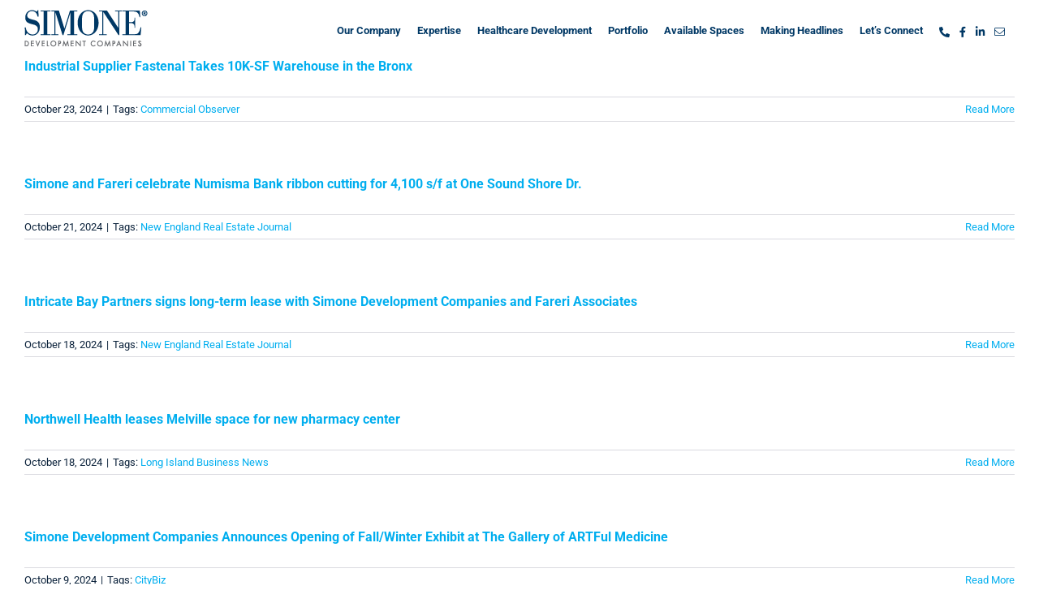

--- FILE ---
content_type: text/html; charset=UTF-8
request_url: https://simonedevelopment.com/category/news/page/3/
body_size: 13788
content:
<!DOCTYPE html>
<html class="avada-html-layout-wide avada-html-header-position-top avada-html-is-archive awb-scroll" lang="en-US" prefix="og: http://ogp.me/ns# fb: http://ogp.me/ns/fb#">
<head>
	<meta http-equiv="X-UA-Compatible" content="IE=edge" />
	<meta http-equiv="Content-Type" content="text/html; charset=utf-8"/>
	<meta name="viewport" content="width=device-width, initial-scale=1" />
	<title>News &#8211; Page 3 &#8211; Simone Development Companies</title>
<meta name='robots' content='max-image-preview:large' />
<link rel="alternate" type="application/rss+xml" title="Simone Development Companies &raquo; Feed" href="https://simonedevelopment.com/feed/" />
<link rel="alternate" type="application/rss+xml" title="Simone Development Companies &raquo; Comments Feed" href="https://simonedevelopment.com/comments/feed/" />
								<link rel="icon" href="https://simonedevelopment.com/wp-content/uploads/2021/08/favicon.png" type="image/png" />
		
		
		
				<link rel="alternate" type="application/rss+xml" title="Simone Development Companies &raquo; News Category Feed" href="https://simonedevelopment.com/category/news/feed/" />
				
		<meta property="og:locale" content="en_US"/>
		<meta property="og:type" content="article"/>
		<meta property="og:site_name" content="Simone Development Companies"/>
		<meta property="og:title" content="  News"/>
				<meta property="og:url" content="https://commercialobserver.com/2024/10/fastenal-lease-warehouse-bronx/#new_tab"/>
																				<meta property="og:image" content="https://simonedevelopment.com/wp-content/uploads/2021/08/simonedev-logo-sm.png"/>
		<meta property="og:image:width" content="152"/>
		<meta property="og:image:height" content="50"/>
		<meta property="og:image:type" content="image/png"/>
				<style id='wp-img-auto-sizes-contain-inline-css' type='text/css'>
img:is([sizes=auto i],[sizes^="auto," i]){contain-intrinsic-size:3000px 1500px}
/*# sourceURL=wp-img-auto-sizes-contain-inline-css */
</style>
<link rel='stylesheet' id='search-filter-plugin-styles-css' href='https://simonedevelopment.com/wp-content/plugins/search-filter-pro/public/assets/css/search-filter.min.css?ver=2.5.21' type='text/css' media='all' />
<link rel='stylesheet' id='child-style-css' href='https://simonedevelopment.com/wp-content/themes/Avada-Child-Theme/style.css?ver=610c9c2c54cb508be919d14377730e0c' type='text/css' media='all' />
<link rel='stylesheet' id='fusion-dynamic-css-css' href='https://simonedevelopment.com/wp-content/uploads/fusion-styles/aa716946bc1854dc905f1240df89d926.min.css?ver=3.14.2' type='text/css' media='all' />
<script type="text/javascript" src="https://simonedevelopment.com/wp-includes/js/jquery/jquery.min.js?ver=3.7.1" id="jquery-core-js"></script>
<script type="text/javascript" id="search-filter-plugin-build-js-extra">
/* <![CDATA[ */
var SF_LDATA = {"ajax_url":"https://simonedevelopment.com/wp-admin/admin-ajax.php","home_url":"https://simonedevelopment.com/","extensions":[]};
//# sourceURL=search-filter-plugin-build-js-extra
/* ]]> */
</script>
<script type="text/javascript" src="https://simonedevelopment.com/wp-content/plugins/search-filter-pro/public/assets/js/search-filter-build.min.js?ver=2.5.21" id="search-filter-plugin-build-js"></script>
<script type="text/javascript" src="https://simonedevelopment.com/wp-content/plugins/search-filter-pro/public/assets/js/chosen.jquery.min.js?ver=2.5.21" id="search-filter-plugin-chosen-js"></script>
<link rel="https://api.w.org/" href="https://simonedevelopment.com/wp-json/" /><link rel="alternate" title="JSON" type="application/json" href="https://simonedevelopment.com/wp-json/wp/v2/categories/2" /><link rel="preload" href="https://simonedevelopment.com/wp-content/themes/Avada/includes/lib/assets/fonts/icomoon/awb-icons.woff" as="font" type="font/woff" crossorigin><link rel="preload" href="//simonedevelopment.com/wp-content/uploads/fusion-fa-font/fa-brands-400.woff" as="font" type="font/woff2" crossorigin><link rel="preload" href="//simonedevelopment.com/wp-content/uploads/fusion-fa-font/fa-regular-400.woff" as="font" type="font/woff2" crossorigin><link rel="preload" href="//simonedevelopment.com/wp-content/uploads/fusion-fa-font/fa-solid-900.woff" as="font" type="font/woff2" crossorigin><link rel="preload" href="//simonedevelopment.com/wp-content/uploads/fusion-fa-font/fa-light-300.woff" as="font" type="font/woff2" crossorigin><link rel="preload" href="https://simonedevelopment.com/wp-content/uploads/fusion-gfonts/KFO7CnqEu92Fr1ME7kSn66aGLdTylUAMa3yUBA.woff2" as="font" type="font/woff2" crossorigin><link rel="preload" href="https://simonedevelopment.com/wp-content/uploads/fusion-gfonts/KFO7CnqEu92Fr1ME7kSn66aGLdTylUAMa3yUBA.woff2" as="font" type="font/woff2" crossorigin><style type="text/css" id="css-fb-visibility">@media screen and (max-width: 680px){.fusion-no-small-visibility{display:none !important;}body .sm-text-align-center{text-align:center !important;}body .sm-text-align-left{text-align:left !important;}body .sm-text-align-right{text-align:right !important;}body .sm-text-align-justify{text-align:justify !important;}body .sm-flex-align-center{justify-content:center !important;}body .sm-flex-align-flex-start{justify-content:flex-start !important;}body .sm-flex-align-flex-end{justify-content:flex-end !important;}body .sm-mx-auto{margin-left:auto !important;margin-right:auto !important;}body .sm-ml-auto{margin-left:auto !important;}body .sm-mr-auto{margin-right:auto !important;}body .fusion-absolute-position-small{position:absolute;width:100%;}.awb-sticky.awb-sticky-small{ position: sticky; top: var(--awb-sticky-offset,0); }}@media screen and (min-width: 681px) and (max-width: 1000px){.fusion-no-medium-visibility{display:none !important;}body .md-text-align-center{text-align:center !important;}body .md-text-align-left{text-align:left !important;}body .md-text-align-right{text-align:right !important;}body .md-text-align-justify{text-align:justify !important;}body .md-flex-align-center{justify-content:center !important;}body .md-flex-align-flex-start{justify-content:flex-start !important;}body .md-flex-align-flex-end{justify-content:flex-end !important;}body .md-mx-auto{margin-left:auto !important;margin-right:auto !important;}body .md-ml-auto{margin-left:auto !important;}body .md-mr-auto{margin-right:auto !important;}body .fusion-absolute-position-medium{position:absolute;width:100%;}.awb-sticky.awb-sticky-medium{ position: sticky; top: var(--awb-sticky-offset,0); }}@media screen and (min-width: 1001px){.fusion-no-large-visibility{display:none !important;}body .lg-text-align-center{text-align:center !important;}body .lg-text-align-left{text-align:left !important;}body .lg-text-align-right{text-align:right !important;}body .lg-text-align-justify{text-align:justify !important;}body .lg-flex-align-center{justify-content:center !important;}body .lg-flex-align-flex-start{justify-content:flex-start !important;}body .lg-flex-align-flex-end{justify-content:flex-end !important;}body .lg-mx-auto{margin-left:auto !important;margin-right:auto !important;}body .lg-ml-auto{margin-left:auto !important;}body .lg-mr-auto{margin-right:auto !important;}body .fusion-absolute-position-large{position:absolute;width:100%;}.awb-sticky.awb-sticky-large{ position: sticky; top: var(--awb-sticky-offset,0); }}</style>		<script type="text/javascript">
			var doc = document.documentElement;
			doc.setAttribute( 'data-useragent', navigator.userAgent );
		</script>
		<script async="" src="https://www.google-analytics.com/analytics.js"></script>
<script>
  (function(i,s,o,g,r,a,m){i['GoogleAnalyticsObject']=r;i[r]=i[r]||function(){
  (i[r].q=i[r].q||[]).push(arguments)},i[r].l=1*new Date();a=s.createElement(o),
  m=s.getElementsByTagName(o)[0];a.async=1;a.src=g;m.parentNode.insertBefore(a,m)
  })(window,document,'script','https://www.google-analytics.com/analytics.js','ga');

  ga('create', 'UA-6070880-23', 'auto');
  ga('send', 'pageview');

</script>
	<link rel="stylesheet" href="https://pro.fontawesome.com/releases/v5.15.4/css/all.css" integrity="sha384-rqn26AG5Pj86AF4SO72RK5fyefcQ/x32DNQfChxWvbXIyXFePlEktwD18fEz+kQU" crossorigin="anonymous">
<script type="text/javascript">
// jQuery(document).ready(function($) {
//  $("#executives").hover(function(){
//    $(".home .rotator .fusion-column-wrapper div:nth-child(1)").toggleClass("rotate");
//    $(".home .rotator .fusion-column-wrapper div:nth-child(2)").toggleClass("rotate");
//  });
// });
jQuery(document).ready(function($) {
  $('.portfolio.rotator .fusion-column-wrapper div').each(function() {
  setInterval(function() {
    $(this).toggleClass('rotate');
  }.bind(this), 5000);
});
});
</script><style id='global-styles-inline-css' type='text/css'>
:root{--wp--preset--aspect-ratio--square: 1;--wp--preset--aspect-ratio--4-3: 4/3;--wp--preset--aspect-ratio--3-4: 3/4;--wp--preset--aspect-ratio--3-2: 3/2;--wp--preset--aspect-ratio--2-3: 2/3;--wp--preset--aspect-ratio--16-9: 16/9;--wp--preset--aspect-ratio--9-16: 9/16;--wp--preset--color--black: #000000;--wp--preset--color--cyan-bluish-gray: #abb8c3;--wp--preset--color--white: #ffffff;--wp--preset--color--pale-pink: #f78da7;--wp--preset--color--vivid-red: #cf2e2e;--wp--preset--color--luminous-vivid-orange: #ff6900;--wp--preset--color--luminous-vivid-amber: #fcb900;--wp--preset--color--light-green-cyan: #7bdcb5;--wp--preset--color--vivid-green-cyan: #00d084;--wp--preset--color--pale-cyan-blue: #8ed1fc;--wp--preset--color--vivid-cyan-blue: #0693e3;--wp--preset--color--vivid-purple: #9b51e0;--wp--preset--color--awb-color-1: #ffffff;--wp--preset--color--awb-color-2: #f3f3f3;--wp--preset--color--awb-color-3: #dadae0;--wp--preset--color--awb-color-4: #8fa1b9;--wp--preset--color--awb-color-5: #00aeef;--wp--preset--color--awb-color-6: #005d98;--wp--preset--color--awb-color-7: #003865;--wp--preset--color--awb-color-8: #0b223b;--wp--preset--color--awb-color-custom-10: #65bc7b;--wp--preset--color--awb-color-custom-11: #005087;--wp--preset--color--awb-color-custom-12: #e2e2e2;--wp--preset--color--awb-color-custom-13: #4a4e57;--wp--preset--gradient--vivid-cyan-blue-to-vivid-purple: linear-gradient(135deg,rgb(6,147,227) 0%,rgb(155,81,224) 100%);--wp--preset--gradient--light-green-cyan-to-vivid-green-cyan: linear-gradient(135deg,rgb(122,220,180) 0%,rgb(0,208,130) 100%);--wp--preset--gradient--luminous-vivid-amber-to-luminous-vivid-orange: linear-gradient(135deg,rgb(252,185,0) 0%,rgb(255,105,0) 100%);--wp--preset--gradient--luminous-vivid-orange-to-vivid-red: linear-gradient(135deg,rgb(255,105,0) 0%,rgb(207,46,46) 100%);--wp--preset--gradient--very-light-gray-to-cyan-bluish-gray: linear-gradient(135deg,rgb(238,238,238) 0%,rgb(169,184,195) 100%);--wp--preset--gradient--cool-to-warm-spectrum: linear-gradient(135deg,rgb(74,234,220) 0%,rgb(151,120,209) 20%,rgb(207,42,186) 40%,rgb(238,44,130) 60%,rgb(251,105,98) 80%,rgb(254,248,76) 100%);--wp--preset--gradient--blush-light-purple: linear-gradient(135deg,rgb(255,206,236) 0%,rgb(152,150,240) 100%);--wp--preset--gradient--blush-bordeaux: linear-gradient(135deg,rgb(254,205,165) 0%,rgb(254,45,45) 50%,rgb(107,0,62) 100%);--wp--preset--gradient--luminous-dusk: linear-gradient(135deg,rgb(255,203,112) 0%,rgb(199,81,192) 50%,rgb(65,88,208) 100%);--wp--preset--gradient--pale-ocean: linear-gradient(135deg,rgb(255,245,203) 0%,rgb(182,227,212) 50%,rgb(51,167,181) 100%);--wp--preset--gradient--electric-grass: linear-gradient(135deg,rgb(202,248,128) 0%,rgb(113,206,126) 100%);--wp--preset--gradient--midnight: linear-gradient(135deg,rgb(2,3,129) 0%,rgb(40,116,252) 100%);--wp--preset--font-size--small: 12px;--wp--preset--font-size--medium: 20px;--wp--preset--font-size--large: 24px;--wp--preset--font-size--x-large: 42px;--wp--preset--font-size--normal: 16px;--wp--preset--font-size--xlarge: 32px;--wp--preset--font-size--huge: 48px;--wp--preset--spacing--20: 0.44rem;--wp--preset--spacing--30: 0.67rem;--wp--preset--spacing--40: 1rem;--wp--preset--spacing--50: 1.5rem;--wp--preset--spacing--60: 2.25rem;--wp--preset--spacing--70: 3.38rem;--wp--preset--spacing--80: 5.06rem;--wp--preset--shadow--natural: 6px 6px 9px rgba(0, 0, 0, 0.2);--wp--preset--shadow--deep: 12px 12px 50px rgba(0, 0, 0, 0.4);--wp--preset--shadow--sharp: 6px 6px 0px rgba(0, 0, 0, 0.2);--wp--preset--shadow--outlined: 6px 6px 0px -3px rgb(255, 255, 255), 6px 6px rgb(0, 0, 0);--wp--preset--shadow--crisp: 6px 6px 0px rgb(0, 0, 0);}:where(.is-layout-flex){gap: 0.5em;}:where(.is-layout-grid){gap: 0.5em;}body .is-layout-flex{display: flex;}.is-layout-flex{flex-wrap: wrap;align-items: center;}.is-layout-flex > :is(*, div){margin: 0;}body .is-layout-grid{display: grid;}.is-layout-grid > :is(*, div){margin: 0;}:where(.wp-block-columns.is-layout-flex){gap: 2em;}:where(.wp-block-columns.is-layout-grid){gap: 2em;}:where(.wp-block-post-template.is-layout-flex){gap: 1.25em;}:where(.wp-block-post-template.is-layout-grid){gap: 1.25em;}.has-black-color{color: var(--wp--preset--color--black) !important;}.has-cyan-bluish-gray-color{color: var(--wp--preset--color--cyan-bluish-gray) !important;}.has-white-color{color: var(--wp--preset--color--white) !important;}.has-pale-pink-color{color: var(--wp--preset--color--pale-pink) !important;}.has-vivid-red-color{color: var(--wp--preset--color--vivid-red) !important;}.has-luminous-vivid-orange-color{color: var(--wp--preset--color--luminous-vivid-orange) !important;}.has-luminous-vivid-amber-color{color: var(--wp--preset--color--luminous-vivid-amber) !important;}.has-light-green-cyan-color{color: var(--wp--preset--color--light-green-cyan) !important;}.has-vivid-green-cyan-color{color: var(--wp--preset--color--vivid-green-cyan) !important;}.has-pale-cyan-blue-color{color: var(--wp--preset--color--pale-cyan-blue) !important;}.has-vivid-cyan-blue-color{color: var(--wp--preset--color--vivid-cyan-blue) !important;}.has-vivid-purple-color{color: var(--wp--preset--color--vivid-purple) !important;}.has-black-background-color{background-color: var(--wp--preset--color--black) !important;}.has-cyan-bluish-gray-background-color{background-color: var(--wp--preset--color--cyan-bluish-gray) !important;}.has-white-background-color{background-color: var(--wp--preset--color--white) !important;}.has-pale-pink-background-color{background-color: var(--wp--preset--color--pale-pink) !important;}.has-vivid-red-background-color{background-color: var(--wp--preset--color--vivid-red) !important;}.has-luminous-vivid-orange-background-color{background-color: var(--wp--preset--color--luminous-vivid-orange) !important;}.has-luminous-vivid-amber-background-color{background-color: var(--wp--preset--color--luminous-vivid-amber) !important;}.has-light-green-cyan-background-color{background-color: var(--wp--preset--color--light-green-cyan) !important;}.has-vivid-green-cyan-background-color{background-color: var(--wp--preset--color--vivid-green-cyan) !important;}.has-pale-cyan-blue-background-color{background-color: var(--wp--preset--color--pale-cyan-blue) !important;}.has-vivid-cyan-blue-background-color{background-color: var(--wp--preset--color--vivid-cyan-blue) !important;}.has-vivid-purple-background-color{background-color: var(--wp--preset--color--vivid-purple) !important;}.has-black-border-color{border-color: var(--wp--preset--color--black) !important;}.has-cyan-bluish-gray-border-color{border-color: var(--wp--preset--color--cyan-bluish-gray) !important;}.has-white-border-color{border-color: var(--wp--preset--color--white) !important;}.has-pale-pink-border-color{border-color: var(--wp--preset--color--pale-pink) !important;}.has-vivid-red-border-color{border-color: var(--wp--preset--color--vivid-red) !important;}.has-luminous-vivid-orange-border-color{border-color: var(--wp--preset--color--luminous-vivid-orange) !important;}.has-luminous-vivid-amber-border-color{border-color: var(--wp--preset--color--luminous-vivid-amber) !important;}.has-light-green-cyan-border-color{border-color: var(--wp--preset--color--light-green-cyan) !important;}.has-vivid-green-cyan-border-color{border-color: var(--wp--preset--color--vivid-green-cyan) !important;}.has-pale-cyan-blue-border-color{border-color: var(--wp--preset--color--pale-cyan-blue) !important;}.has-vivid-cyan-blue-border-color{border-color: var(--wp--preset--color--vivid-cyan-blue) !important;}.has-vivid-purple-border-color{border-color: var(--wp--preset--color--vivid-purple) !important;}.has-vivid-cyan-blue-to-vivid-purple-gradient-background{background: var(--wp--preset--gradient--vivid-cyan-blue-to-vivid-purple) !important;}.has-light-green-cyan-to-vivid-green-cyan-gradient-background{background: var(--wp--preset--gradient--light-green-cyan-to-vivid-green-cyan) !important;}.has-luminous-vivid-amber-to-luminous-vivid-orange-gradient-background{background: var(--wp--preset--gradient--luminous-vivid-amber-to-luminous-vivid-orange) !important;}.has-luminous-vivid-orange-to-vivid-red-gradient-background{background: var(--wp--preset--gradient--luminous-vivid-orange-to-vivid-red) !important;}.has-very-light-gray-to-cyan-bluish-gray-gradient-background{background: var(--wp--preset--gradient--very-light-gray-to-cyan-bluish-gray) !important;}.has-cool-to-warm-spectrum-gradient-background{background: var(--wp--preset--gradient--cool-to-warm-spectrum) !important;}.has-blush-light-purple-gradient-background{background: var(--wp--preset--gradient--blush-light-purple) !important;}.has-blush-bordeaux-gradient-background{background: var(--wp--preset--gradient--blush-bordeaux) !important;}.has-luminous-dusk-gradient-background{background: var(--wp--preset--gradient--luminous-dusk) !important;}.has-pale-ocean-gradient-background{background: var(--wp--preset--gradient--pale-ocean) !important;}.has-electric-grass-gradient-background{background: var(--wp--preset--gradient--electric-grass) !important;}.has-midnight-gradient-background{background: var(--wp--preset--gradient--midnight) !important;}.has-small-font-size{font-size: var(--wp--preset--font-size--small) !important;}.has-medium-font-size{font-size: var(--wp--preset--font-size--medium) !important;}.has-large-font-size{font-size: var(--wp--preset--font-size--large) !important;}.has-x-large-font-size{font-size: var(--wp--preset--font-size--x-large) !important;}
/*# sourceURL=global-styles-inline-css */
</style>
</head>

<body data-rsssl=1 class="archive paged category category-news category-2 paged-3 category-paged-3 wp-theme-Avada wp-child-theme-Avada-Child-Theme fusion-image-hovers fusion-pagination-sizing fusion-button_type-flat fusion-button_span-no fusion-button_gradient-linear avada-image-rollover-circle-yes avada-image-rollover-yes avada-image-rollover-direction-fade fusion-body ltr fusion-sticky-header no-mobile-totop fusion-disable-outline fusion-sub-menu-fade mobile-logo-pos-left layout-wide-mode avada-has-boxed-modal-shadow- layout-scroll-offset-full avada-has-zero-margin-offset-top fusion-top-header menu-text-align-center mobile-menu-design-flyout fusion-show-pagination-text fusion-header-layout-v1 avada-responsive avada-footer-fx-none avada-menu-highlight-style-bar fusion-search-form-clean fusion-main-menu-search-overlay fusion-avatar-circle avada-blog-layout-large avada-blog-archive-layout-large avada-header-shadow-no avada-menu-icon-position-top avada-has-header-100-width avada-has-100-footer avada-has-breadcrumb-mobile-hidden avada-has-titlebar-hide avada-header-border-color-full-transparent avada-has-transparent-grid-sep-color avada-has-slidingbar-widgets avada-has-slidingbar-position-left avada-slidingbar-toggle-style-triangle avada-has-slidingbar-sticky avada-has-pagination-width_height avada-flyout-menu-direction-fade avada-ec-views-v1" data-awb-post-id="3756">
		<a class="skip-link screen-reader-text" href="#content">Skip to content</a>

	<div id="boxed-wrapper">
		
		<div id="wrapper" class="fusion-wrapper">
			<div id="home" style="position:relative;top:-1px;"></div>
							
					
			<header class="fusion-header-wrapper">
				<div class="fusion-header-v1 fusion-logo-alignment fusion-logo-left fusion-sticky-menu-1 fusion-sticky-logo-1 fusion-mobile-logo-1  fusion-mobile-menu-design-flyout fusion-header-has-flyout-menu">
					<div class="fusion-header-sticky-height"></div>
<div class="fusion-header">
	<div class="fusion-row">
					<div class="fusion-header-has-flyout-menu-content">
					<div class="fusion-logo" data-margin-top="10px" data-margin-bottom="10px" data-margin-left="0px" data-margin-right="0px">
			<a class="fusion-logo-link"  href="https://simonedevelopment.com/" >

						<!-- standard logo -->
			<img src="https://simonedevelopment.com/wp-content/uploads/2021/08/simonedev-logo-sm.png" srcset="https://simonedevelopment.com/wp-content/uploads/2021/08/simonedev-logo-sm.png 1x, https://simonedevelopment.com/wp-content/uploads/2021/08/simonedev-logo.png 2x" width="152" height="50" style="max-height:50px;height:auto;" alt="Simone Development Companies Logo" data-retina_logo_url="https://simonedevelopment.com/wp-content/uploads/2021/08/simonedev-logo.png" class="fusion-standard-logo" />

											<!-- mobile logo -->
				<img src="https://simonedevelopment.com/wp-content/uploads/2021/08/simonedev-logo-sm.png" srcset="https://simonedevelopment.com/wp-content/uploads/2021/08/simonedev-logo-sm.png 1x, https://simonedevelopment.com/wp-content/uploads/2021/08/simonedev-logo.png 2x" width="152" height="50" style="max-height:50px;height:auto;" alt="Simone Development Companies Logo" data-retina_logo_url="https://simonedevelopment.com/wp-content/uploads/2021/08/simonedev-logo.png" class="fusion-mobile-logo" />
			
											<!-- sticky header logo -->
				<img src="https://simonedevelopment.com/wp-content/uploads/2021/08/simonedev-logo-sm.png" srcset="https://simonedevelopment.com/wp-content/uploads/2021/08/simonedev-logo-sm.png 1x, https://simonedevelopment.com/wp-content/uploads/2021/08/simonedev-logo.png 2x" width="152" height="50" style="max-height:50px;height:auto;" alt="Simone Development Companies Logo" data-retina_logo_url="https://simonedevelopment.com/wp-content/uploads/2021/08/simonedev-logo.png" class="fusion-sticky-logo" />
					</a>
		</div>		<nav class="fusion-main-menu" aria-label="Main Menu"><div class="fusion-overlay-search">		<form role="search" class="searchform fusion-search-form  fusion-live-search fusion-search-form-clean" method="get" action="https://simonedevelopment.com/">
			<div class="fusion-search-form-content">

				
				<div class="fusion-search-field search-field">
					<label><span class="screen-reader-text">Search for:</span>
													<input type="search" class="s fusion-live-search-input" name="s" id="fusion-live-search-input-0" autocomplete="off" placeholder="Search..." required aria-required="true" aria-label="Search..."/>
											</label>
				</div>
				<div class="fusion-search-button search-button">
					<input type="submit" class="fusion-search-submit searchsubmit" aria-label="Search" value="&#xf002;" />
										<div class="fusion-slider-loading"></div>
									</div>

				
			</div>


							<div class="fusion-search-results-wrapper"><div class="fusion-search-results"></div></div>
			
		</form>
		<div class="fusion-search-spacer"></div><a href="#" role="button" aria-label="Close Search" class="fusion-close-search"></a></div><ul id="menu-primary-navigation" class="fusion-menu"><li  id="menu-item-227"  class="expandedlogo mobileonly menu-item menu-item-type-post_type menu-item-object-page menu-item-home menu-item-227"  data-classes="expandedlogo" data-item-id="227"><a  href="https://simonedevelopment.com/" class="fusion-bar-highlight"><span class="menu-text"><img src="/wp-content/uploads/2021/08/simonedev-logo-wh.png" alt="mobile menu logo" width="152"/></span></a></li><li  id="menu-item-74"  class="menu-item menu-item-type-post_type menu-item-object-page menu-item-home menu-item-has-children menu-item-74 fusion-dropdown-menu"  data-item-id="74"><a  href="https://simonedevelopment.com/" class="fusion-bar-highlight"><span class="menu-text">Our Company</span></a><ul class="sub-menu"><li  id="menu-item-2019"  class="fusion-one-page-text-link menu-item menu-item-type-custom menu-item-object-custom menu-item-2019 fusion-dropdown-submenu"  data-classes="fusion-one-page-text-link"><a  href="/#overview" class="fusion-bar-highlight"><span>Company Overview</span></a></li><li  id="menu-item-91"  class="menu-item menu-item-type-post_type menu-item-object-page menu-item-91 fusion-dropdown-submenu" ><a  href="https://simonedevelopment.com/our-company/executive-team/" class="fusion-bar-highlight"><span>Executive Team</span></a></li></ul></li><li  id="menu-item-75"  class="menu-item menu-item-type-post_type menu-item-object-page menu-item-has-children menu-item-75 fusion-dropdown-menu"  data-item-id="75"><a  href="https://simonedevelopment.com/expertise/" class="fusion-bar-highlight"><span class="menu-text">Expertise</span></a><ul class="sub-menu"><li  id="menu-item-3011"  class="menu-item menu-item-type-custom menu-item-object-custom menu-item-3011 fusion-dropdown-submenu" ><a  href="/expertise/#healthcare" class="fusion-bar-highlight"><span>Healthcare Development</span></a></li><li  id="menu-item-3012"  class="menu-item menu-item-type-custom menu-item-object-custom menu-item-3012 fusion-dropdown-submenu" ><a  href="/expertise/#mixeduse" class="fusion-bar-highlight"><span>Mixed-Use Development</span></a></li><li  id="menu-item-3014"  class="menu-item menu-item-type-custom menu-item-object-custom menu-item-3014 fusion-dropdown-submenu" ><a  href="/expertise/#retail" class="fusion-bar-highlight"><span>Retail Development</span></a></li><li  id="menu-item-3013"  class="menu-item menu-item-type-custom menu-item-object-custom menu-item-3013 fusion-dropdown-submenu" ><a  href="/expertise/#industrial" class="fusion-bar-highlight"><span>Industrial Development</span></a></li><li  id="menu-item-3015"  class="menu-item menu-item-type-custom menu-item-object-custom menu-item-3015 fusion-dropdown-submenu" ><a  href="/expertise/#residential" class="fusion-bar-highlight"><span>Residential Development</span></a></li></ul></li><li  id="menu-item-3010"  class="menu-item menu-item-type-post_type menu-item-object-page menu-item-3010"  data-item-id="3010"><a  href="https://simonedevelopment.com/healthcare/" class="fusion-bar-highlight"><span class="menu-text">Healthcare Development</span></a></li><li  id="menu-item-76"  class="menu-item menu-item-type-post_type menu-item-object-page menu-item-76"  data-item-id="76"><a  href="https://simonedevelopment.com/portfolio/" class="fusion-bar-highlight"><span class="menu-text">Portfolio</span></a></li><li  id="menu-item-77"  class="menu-item menu-item-type-post_type menu-item-object-page menu-item-has-children menu-item-77 fusion-dropdown-menu"  data-item-id="77"><a  href="https://simonedevelopment.com/available-spaces/" class="fusion-bar-highlight"><span class="menu-text">Available Spaces</span></a><ul class="sub-menu"><li  id="menu-item-2279"  class="menu-item menu-item-type-post_type menu-item-object-page menu-item-2279 fusion-dropdown-submenu" ><a  href="https://simonedevelopment.com/available-spaces/" class="fusion-bar-highlight"><span>All Spaces</span></a></li><li  id="menu-item-2183"  class="menu-item menu-item-type-post_type menu-item-object-page menu-item-2183 fusion-dropdown-submenu" ><a  href="https://simonedevelopment.com/available-spaces/bronx-ny/" class="fusion-bar-highlight"><span>Bronx, NY</span></a></li><li  id="menu-item-2223"  class="menu-item menu-item-type-post_type menu-item-object-page menu-item-2223 fusion-dropdown-submenu" ><a  href="https://simonedevelopment.com/available-spaces/queens-ny/" class="fusion-bar-highlight"><span>Queens, NY</span></a></li><li  id="menu-item-2222"  class="menu-item menu-item-type-post_type menu-item-object-page menu-item-2222 fusion-dropdown-submenu" ><a  href="https://simonedevelopment.com/available-spaces/long-island-ny/" class="fusion-bar-highlight"><span>Long Island, NY</span></a></li><li  id="menu-item-2362"  class="menu-item menu-item-type-post_type menu-item-object-page menu-item-2362 fusion-dropdown-submenu" ><a  href="https://simonedevelopment.com/available-spaces/westchester-ny/" class="fusion-bar-highlight"><span>Westchester, NY</span></a></li><li  id="menu-item-2221"  class="menu-item menu-item-type-post_type menu-item-object-page menu-item-2221 fusion-dropdown-submenu" ><a  href="https://simonedevelopment.com/available-spaces/ct/" class="fusion-bar-highlight"><span>Connecticut</span></a></li><li  id="menu-item-3308"  class="menu-item menu-item-type-post_type menu-item-object-page menu-item-3308 fusion-dropdown-submenu" ><a  href="https://simonedevelopment.com/available-spaces/nj/" class="fusion-bar-highlight"><span>New Jersey</span></a></li></ul></li><li  id="menu-item-713"  class="menu-item menu-item-type-post_type menu-item-object-page menu-item-713"  data-item-id="713"><a  href="https://simonedevelopment.com/making-headlines/" class="fusion-bar-highlight"><span class="menu-text">Making Headlines</span></a></li><li  id="menu-item-79"  class="menu-item menu-item-type-post_type menu-item-object-page menu-item-has-children menu-item-79 fusion-dropdown-menu"  data-item-id="79"><a  href="https://simonedevelopment.com/lets-connect/" class="fusion-bar-highlight"><span class="menu-text">Let’s Connect</span></a><ul class="sub-menu"><li  id="menu-item-3917"  class="menu-item menu-item-type-custom menu-item-object-custom menu-item-3917 fusion-dropdown-submenu" ><a  target="_blank" rel="noopener noreferrer" href="https://globalus242.dayforcehcm.com/CandidatePortal/en-US/simdev/SITE/CANDIDATEPORTAL" class="fusion-bar-highlight"><span>Careers</span></a></li></ul></li><li  id="menu-item-119"  class="icononly menu-item menu-item-type-custom menu-item-object-custom menu-item-119"  data-classes="icononly" data-item-id="119"><a  title="phone number" href="tel:17182153000" class="fusion-icon-only-link fusion-flex-link fusion-flex-column fusion-bar-highlight"><span class="fusion-megamenu-icon"><i class="glyphicon fa-phone-alt fas" aria-hidden="true"></i></span><span class="menu-text"><span class="menu-title">phone</span></span></a></li><li  id="menu-item-120"  class="icononly menu-item menu-item-type-custom menu-item-object-custom menu-item-120"  data-classes="icononly" data-item-id="120"><a  title="facebook" target="_blank" rel="noopener noreferrer" href="https://www.facebook.com/SimoneDevelopmentCompanies" class="fusion-icon-only-link fusion-flex-link fusion-flex-column fusion-bar-highlight"><span class="fusion-megamenu-icon"><i class="glyphicon fa-facebook-f fab" aria-hidden="true"></i></span><span class="menu-text"><span class="menu-title">facebook</span></span></a></li><li  id="menu-item-121"  class="icononly menu-item menu-item-type-custom menu-item-object-custom menu-item-121"  data-classes="icononly" data-item-id="121"><a  target="_blank" rel="noopener noreferrer" href="https://www.linkedin.com/company/simone-development-companies" class="fusion-icon-only-link fusion-flex-link fusion-flex-column fusion-bar-highlight"><span class="fusion-megamenu-icon"><i class="glyphicon fa-linkedin-in fab" aria-hidden="true"></i></span><span class="menu-text"><span class="menu-title">linkedin</span></span></a></li><li  id="menu-item-122"  class="icononly menu-item menu-item-type-custom menu-item-object-custom menu-item-122"  data-classes="icononly" data-item-id="122"><a  href="mailto:info@simdev.com" class="fusion-icon-only-link fusion-flex-link fusion-flex-column fusion-bar-highlight"><span class="fusion-megamenu-icon"><i class="glyphicon fa-envelope fal" aria-hidden="true"></i></span><span class="menu-text"><span class="menu-title">email</span></span></a></li><li  id="menu-item-225"  class="expandedtext mobileonly menu-item menu-item-type-custom menu-item-object-custom menu-item-225"  data-classes="expandedtext" data-item-id="225"><a  class="fusion-bar-highlight"><span class="menu-text">© <script>document.write(new Date().getFullYear())</script> Simone Development Companies. <br>All Rights Reserved. <a href="/privacy-policy">Privacy Policy</a> | <a href="/terms">Terms of Use</a></span></a></li></ul></nav><nav class="fusion-main-menu fusion-sticky-menu" aria-label="Main Menu Sticky"><div class="fusion-overlay-search">		<form role="search" class="searchform fusion-search-form  fusion-live-search fusion-search-form-clean" method="get" action="https://simonedevelopment.com/">
			<div class="fusion-search-form-content">

				
				<div class="fusion-search-field search-field">
					<label><span class="screen-reader-text">Search for:</span>
													<input type="search" class="s fusion-live-search-input" name="s" id="fusion-live-search-input-1" autocomplete="off" placeholder="Search..." required aria-required="true" aria-label="Search..."/>
											</label>
				</div>
				<div class="fusion-search-button search-button">
					<input type="submit" class="fusion-search-submit searchsubmit" aria-label="Search" value="&#xf002;" />
										<div class="fusion-slider-loading"></div>
									</div>

				
			</div>


							<div class="fusion-search-results-wrapper"><div class="fusion-search-results"></div></div>
			
		</form>
		<div class="fusion-search-spacer"></div><a href="#" role="button" aria-label="Close Search" class="fusion-close-search"></a></div><ul id="menu-primary-navigation-1" class="fusion-menu"><li   class="expandedlogo mobileonly menu-item menu-item-type-post_type menu-item-object-page menu-item-home menu-item-227"  data-classes="expandedlogo" data-item-id="227"><a  href="https://simonedevelopment.com/" class="fusion-bar-highlight"><span class="menu-text"><img src="/wp-content/uploads/2021/08/simonedev-logo-wh.png" alt="mobile menu logo" width="152"/></span></a></li><li   class="menu-item menu-item-type-post_type menu-item-object-page menu-item-home menu-item-has-children menu-item-74 fusion-dropdown-menu"  data-item-id="74"><a  href="https://simonedevelopment.com/" class="fusion-bar-highlight"><span class="menu-text">Our Company</span></a><ul class="sub-menu"><li   class="fusion-one-page-text-link menu-item menu-item-type-custom menu-item-object-custom menu-item-2019 fusion-dropdown-submenu"  data-classes="fusion-one-page-text-link"><a  href="/#overview" class="fusion-bar-highlight"><span>Company Overview</span></a></li><li   class="menu-item menu-item-type-post_type menu-item-object-page menu-item-91 fusion-dropdown-submenu" ><a  href="https://simonedevelopment.com/our-company/executive-team/" class="fusion-bar-highlight"><span>Executive Team</span></a></li></ul></li><li   class="menu-item menu-item-type-post_type menu-item-object-page menu-item-has-children menu-item-75 fusion-dropdown-menu"  data-item-id="75"><a  href="https://simonedevelopment.com/expertise/" class="fusion-bar-highlight"><span class="menu-text">Expertise</span></a><ul class="sub-menu"><li   class="menu-item menu-item-type-custom menu-item-object-custom menu-item-3011 fusion-dropdown-submenu" ><a  href="/expertise/#healthcare" class="fusion-bar-highlight"><span>Healthcare Development</span></a></li><li   class="menu-item menu-item-type-custom menu-item-object-custom menu-item-3012 fusion-dropdown-submenu" ><a  href="/expertise/#mixeduse" class="fusion-bar-highlight"><span>Mixed-Use Development</span></a></li><li   class="menu-item menu-item-type-custom menu-item-object-custom menu-item-3014 fusion-dropdown-submenu" ><a  href="/expertise/#retail" class="fusion-bar-highlight"><span>Retail Development</span></a></li><li   class="menu-item menu-item-type-custom menu-item-object-custom menu-item-3013 fusion-dropdown-submenu" ><a  href="/expertise/#industrial" class="fusion-bar-highlight"><span>Industrial Development</span></a></li><li   class="menu-item menu-item-type-custom menu-item-object-custom menu-item-3015 fusion-dropdown-submenu" ><a  href="/expertise/#residential" class="fusion-bar-highlight"><span>Residential Development</span></a></li></ul></li><li   class="menu-item menu-item-type-post_type menu-item-object-page menu-item-3010"  data-item-id="3010"><a  href="https://simonedevelopment.com/healthcare/" class="fusion-bar-highlight"><span class="menu-text">Healthcare Development</span></a></li><li   class="menu-item menu-item-type-post_type menu-item-object-page menu-item-76"  data-item-id="76"><a  href="https://simonedevelopment.com/portfolio/" class="fusion-bar-highlight"><span class="menu-text">Portfolio</span></a></li><li   class="menu-item menu-item-type-post_type menu-item-object-page menu-item-has-children menu-item-77 fusion-dropdown-menu"  data-item-id="77"><a  href="https://simonedevelopment.com/available-spaces/" class="fusion-bar-highlight"><span class="menu-text">Available Spaces</span></a><ul class="sub-menu"><li   class="menu-item menu-item-type-post_type menu-item-object-page menu-item-2279 fusion-dropdown-submenu" ><a  href="https://simonedevelopment.com/available-spaces/" class="fusion-bar-highlight"><span>All Spaces</span></a></li><li   class="menu-item menu-item-type-post_type menu-item-object-page menu-item-2183 fusion-dropdown-submenu" ><a  href="https://simonedevelopment.com/available-spaces/bronx-ny/" class="fusion-bar-highlight"><span>Bronx, NY</span></a></li><li   class="menu-item menu-item-type-post_type menu-item-object-page menu-item-2223 fusion-dropdown-submenu" ><a  href="https://simonedevelopment.com/available-spaces/queens-ny/" class="fusion-bar-highlight"><span>Queens, NY</span></a></li><li   class="menu-item menu-item-type-post_type menu-item-object-page menu-item-2222 fusion-dropdown-submenu" ><a  href="https://simonedevelopment.com/available-spaces/long-island-ny/" class="fusion-bar-highlight"><span>Long Island, NY</span></a></li><li   class="menu-item menu-item-type-post_type menu-item-object-page menu-item-2362 fusion-dropdown-submenu" ><a  href="https://simonedevelopment.com/available-spaces/westchester-ny/" class="fusion-bar-highlight"><span>Westchester, NY</span></a></li><li   class="menu-item menu-item-type-post_type menu-item-object-page menu-item-2221 fusion-dropdown-submenu" ><a  href="https://simonedevelopment.com/available-spaces/ct/" class="fusion-bar-highlight"><span>Connecticut</span></a></li><li   class="menu-item menu-item-type-post_type menu-item-object-page menu-item-3308 fusion-dropdown-submenu" ><a  href="https://simonedevelopment.com/available-spaces/nj/" class="fusion-bar-highlight"><span>New Jersey</span></a></li></ul></li><li   class="menu-item menu-item-type-post_type menu-item-object-page menu-item-713"  data-item-id="713"><a  href="https://simonedevelopment.com/making-headlines/" class="fusion-bar-highlight"><span class="menu-text">Making Headlines</span></a></li><li   class="menu-item menu-item-type-post_type menu-item-object-page menu-item-has-children menu-item-79 fusion-dropdown-menu"  data-item-id="79"><a  href="https://simonedevelopment.com/lets-connect/" class="fusion-bar-highlight"><span class="menu-text">Let’s Connect</span></a><ul class="sub-menu"><li   class="menu-item menu-item-type-custom menu-item-object-custom menu-item-3917 fusion-dropdown-submenu" ><a  target="_blank" rel="noopener noreferrer" href="https://globalus242.dayforcehcm.com/CandidatePortal/en-US/simdev/SITE/CANDIDATEPORTAL" class="fusion-bar-highlight"><span>Careers</span></a></li></ul></li><li   class="icononly menu-item menu-item-type-custom menu-item-object-custom menu-item-119"  data-classes="icononly" data-item-id="119"><a  title="phone number" href="tel:17182153000" class="fusion-icon-only-link fusion-flex-link fusion-flex-column fusion-bar-highlight"><span class="fusion-megamenu-icon"><i class="glyphicon fa-phone-alt fas" aria-hidden="true"></i></span><span class="menu-text"><span class="menu-title">phone</span></span></a></li><li   class="icononly menu-item menu-item-type-custom menu-item-object-custom menu-item-120"  data-classes="icononly" data-item-id="120"><a  title="facebook" target="_blank" rel="noopener noreferrer" href="https://www.facebook.com/SimoneDevelopmentCompanies" class="fusion-icon-only-link fusion-flex-link fusion-flex-column fusion-bar-highlight"><span class="fusion-megamenu-icon"><i class="glyphicon fa-facebook-f fab" aria-hidden="true"></i></span><span class="menu-text"><span class="menu-title">facebook</span></span></a></li><li   class="icononly menu-item menu-item-type-custom menu-item-object-custom menu-item-121"  data-classes="icononly" data-item-id="121"><a  target="_blank" rel="noopener noreferrer" href="https://www.linkedin.com/company/simone-development-companies" class="fusion-icon-only-link fusion-flex-link fusion-flex-column fusion-bar-highlight"><span class="fusion-megamenu-icon"><i class="glyphicon fa-linkedin-in fab" aria-hidden="true"></i></span><span class="menu-text"><span class="menu-title">linkedin</span></span></a></li><li   class="icononly menu-item menu-item-type-custom menu-item-object-custom menu-item-122"  data-classes="icononly" data-item-id="122"><a  href="mailto:info@simdev.com" class="fusion-icon-only-link fusion-flex-link fusion-flex-column fusion-bar-highlight"><span class="fusion-megamenu-icon"><i class="glyphicon fa-envelope fal" aria-hidden="true"></i></span><span class="menu-text"><span class="menu-title">email</span></span></a></li><li   class="expandedtext mobileonly menu-item menu-item-type-custom menu-item-object-custom menu-item-225"  data-classes="expandedtext" data-item-id="225"><a  class="fusion-bar-highlight"><span class="menu-text">© <script>document.write(new Date().getFullYear())</script> Simone Development Companies. <br>All Rights Reserved. <a href="/privacy-policy">Privacy Policy</a> | <a href="/terms">Terms of Use</a></span></a></li></ul></nav><div class="fusion-mobile-navigation"><ul id="menu-primary-navigation-2" class="fusion-mobile-menu"><li   class="expandedlogo mobileonly menu-item menu-item-type-post_type menu-item-object-page menu-item-home menu-item-227"  data-classes="expandedlogo" data-item-id="227"><a  href="https://simonedevelopment.com/" class="fusion-bar-highlight"><span class="menu-text"><img src="/wp-content/uploads/2021/08/simonedev-logo-wh.png" alt="mobile menu logo" width="152"/></span></a></li><li   class="menu-item menu-item-type-post_type menu-item-object-page menu-item-home menu-item-has-children menu-item-74 fusion-dropdown-menu"  data-item-id="74"><a  href="https://simonedevelopment.com/" class="fusion-bar-highlight"><span class="menu-text">Our Company</span></a><ul class="sub-menu"><li   class="fusion-one-page-text-link menu-item menu-item-type-custom menu-item-object-custom menu-item-2019 fusion-dropdown-submenu"  data-classes="fusion-one-page-text-link"><a  href="/#overview" class="fusion-bar-highlight"><span>Company Overview</span></a></li><li   class="menu-item menu-item-type-post_type menu-item-object-page menu-item-91 fusion-dropdown-submenu" ><a  href="https://simonedevelopment.com/our-company/executive-team/" class="fusion-bar-highlight"><span>Executive Team</span></a></li></ul></li><li   class="menu-item menu-item-type-post_type menu-item-object-page menu-item-has-children menu-item-75 fusion-dropdown-menu"  data-item-id="75"><a  href="https://simonedevelopment.com/expertise/" class="fusion-bar-highlight"><span class="menu-text">Expertise</span></a><ul class="sub-menu"><li   class="menu-item menu-item-type-custom menu-item-object-custom menu-item-3011 fusion-dropdown-submenu" ><a  href="/expertise/#healthcare" class="fusion-bar-highlight"><span>Healthcare Development</span></a></li><li   class="menu-item menu-item-type-custom menu-item-object-custom menu-item-3012 fusion-dropdown-submenu" ><a  href="/expertise/#mixeduse" class="fusion-bar-highlight"><span>Mixed-Use Development</span></a></li><li   class="menu-item menu-item-type-custom menu-item-object-custom menu-item-3014 fusion-dropdown-submenu" ><a  href="/expertise/#retail" class="fusion-bar-highlight"><span>Retail Development</span></a></li><li   class="menu-item menu-item-type-custom menu-item-object-custom menu-item-3013 fusion-dropdown-submenu" ><a  href="/expertise/#industrial" class="fusion-bar-highlight"><span>Industrial Development</span></a></li><li   class="menu-item menu-item-type-custom menu-item-object-custom menu-item-3015 fusion-dropdown-submenu" ><a  href="/expertise/#residential" class="fusion-bar-highlight"><span>Residential Development</span></a></li></ul></li><li   class="menu-item menu-item-type-post_type menu-item-object-page menu-item-3010"  data-item-id="3010"><a  href="https://simonedevelopment.com/healthcare/" class="fusion-bar-highlight"><span class="menu-text">Healthcare Development</span></a></li><li   class="menu-item menu-item-type-post_type menu-item-object-page menu-item-76"  data-item-id="76"><a  href="https://simonedevelopment.com/portfolio/" class="fusion-bar-highlight"><span class="menu-text">Portfolio</span></a></li><li   class="menu-item menu-item-type-post_type menu-item-object-page menu-item-has-children menu-item-77 fusion-dropdown-menu"  data-item-id="77"><a  href="https://simonedevelopment.com/available-spaces/" class="fusion-bar-highlight"><span class="menu-text">Available Spaces</span></a><ul class="sub-menu"><li   class="menu-item menu-item-type-post_type menu-item-object-page menu-item-2279 fusion-dropdown-submenu" ><a  href="https://simonedevelopment.com/available-spaces/" class="fusion-bar-highlight"><span>All Spaces</span></a></li><li   class="menu-item menu-item-type-post_type menu-item-object-page menu-item-2183 fusion-dropdown-submenu" ><a  href="https://simonedevelopment.com/available-spaces/bronx-ny/" class="fusion-bar-highlight"><span>Bronx, NY</span></a></li><li   class="menu-item menu-item-type-post_type menu-item-object-page menu-item-2223 fusion-dropdown-submenu" ><a  href="https://simonedevelopment.com/available-spaces/queens-ny/" class="fusion-bar-highlight"><span>Queens, NY</span></a></li><li   class="menu-item menu-item-type-post_type menu-item-object-page menu-item-2222 fusion-dropdown-submenu" ><a  href="https://simonedevelopment.com/available-spaces/long-island-ny/" class="fusion-bar-highlight"><span>Long Island, NY</span></a></li><li   class="menu-item menu-item-type-post_type menu-item-object-page menu-item-2362 fusion-dropdown-submenu" ><a  href="https://simonedevelopment.com/available-spaces/westchester-ny/" class="fusion-bar-highlight"><span>Westchester, NY</span></a></li><li   class="menu-item menu-item-type-post_type menu-item-object-page menu-item-2221 fusion-dropdown-submenu" ><a  href="https://simonedevelopment.com/available-spaces/ct/" class="fusion-bar-highlight"><span>Connecticut</span></a></li><li   class="menu-item menu-item-type-post_type menu-item-object-page menu-item-3308 fusion-dropdown-submenu" ><a  href="https://simonedevelopment.com/available-spaces/nj/" class="fusion-bar-highlight"><span>New Jersey</span></a></li></ul></li><li   class="menu-item menu-item-type-post_type menu-item-object-page menu-item-713"  data-item-id="713"><a  href="https://simonedevelopment.com/making-headlines/" class="fusion-bar-highlight"><span class="menu-text">Making Headlines</span></a></li><li   class="menu-item menu-item-type-post_type menu-item-object-page menu-item-has-children menu-item-79 fusion-dropdown-menu"  data-item-id="79"><a  href="https://simonedevelopment.com/lets-connect/" class="fusion-bar-highlight"><span class="menu-text">Let’s Connect</span></a><ul class="sub-menu"><li   class="menu-item menu-item-type-custom menu-item-object-custom menu-item-3917 fusion-dropdown-submenu" ><a  target="_blank" rel="noopener noreferrer" href="https://globalus242.dayforcehcm.com/CandidatePortal/en-US/simdev/SITE/CANDIDATEPORTAL" class="fusion-bar-highlight"><span>Careers</span></a></li></ul></li><li   class="icononly menu-item menu-item-type-custom menu-item-object-custom menu-item-119"  data-classes="icononly" data-item-id="119"><a  title="phone number" href="tel:17182153000" class="fusion-icon-only-link fusion-flex-link fusion-flex-column fusion-bar-highlight"><span class="fusion-megamenu-icon"><i class="glyphicon fa-phone-alt fas" aria-hidden="true"></i></span><span class="menu-text"><span class="menu-title">phone</span></span></a></li><li   class="icononly menu-item menu-item-type-custom menu-item-object-custom menu-item-120"  data-classes="icononly" data-item-id="120"><a  title="facebook" target="_blank" rel="noopener noreferrer" href="https://www.facebook.com/SimoneDevelopmentCompanies" class="fusion-icon-only-link fusion-flex-link fusion-flex-column fusion-bar-highlight"><span class="fusion-megamenu-icon"><i class="glyphicon fa-facebook-f fab" aria-hidden="true"></i></span><span class="menu-text"><span class="menu-title">facebook</span></span></a></li><li   class="icononly menu-item menu-item-type-custom menu-item-object-custom menu-item-121"  data-classes="icononly" data-item-id="121"><a  target="_blank" rel="noopener noreferrer" href="https://www.linkedin.com/company/simone-development-companies" class="fusion-icon-only-link fusion-flex-link fusion-flex-column fusion-bar-highlight"><span class="fusion-megamenu-icon"><i class="glyphicon fa-linkedin-in fab" aria-hidden="true"></i></span><span class="menu-text"><span class="menu-title">linkedin</span></span></a></li><li   class="icononly menu-item menu-item-type-custom menu-item-object-custom menu-item-122"  data-classes="icononly" data-item-id="122"><a  href="mailto:info@simdev.com" class="fusion-icon-only-link fusion-flex-link fusion-flex-column fusion-bar-highlight"><span class="fusion-megamenu-icon"><i class="glyphicon fa-envelope fal" aria-hidden="true"></i></span><span class="menu-text"><span class="menu-title">email</span></span></a></li><li   class="expandedtext mobileonly menu-item menu-item-type-custom menu-item-object-custom menu-item-225"  data-classes="expandedtext" data-item-id="225"><a  class="fusion-bar-highlight"><span class="menu-text">© <script>document.write(new Date().getFullYear())</script> Simone Development Companies. <br>All Rights Reserved. <a href="/privacy-policy">Privacy Policy</a> | <a href="/terms">Terms of Use</a></span></a></li></ul></div><div class="fusion-flyout-menu-icons fusion-flyout-mobile-menu-icons">
	
	
	
				<a class="fusion-flyout-menu-toggle" aria-hidden="true" aria-label="Toggle Menu" href="#">
			<div class="fusion-toggle-icon-line"></div>
			<div class="fusion-toggle-icon-line"></div>
			<div class="fusion-toggle-icon-line"></div>
		</a>
	</div>


<div class="fusion-flyout-menu-bg"></div>

<nav class="fusion-mobile-nav-holder fusion-flyout-menu fusion-flyout-mobile-menu fusion-mobile-menu-indicator-hide" aria-label="Main Menu Mobile"></nav>

	<nav class="fusion-mobile-nav-holder fusion-flyout-menu fusion-flyout-mobile-menu fusion-mobile-menu-indicator-hide fusion-mobile-sticky-nav-holder" aria-label="Main Menu Mobile Sticky"></nav>
							</div>
			</div>
</div>
				</div>
				<div class="fusion-clearfix"></div>
			</header>
								
							<div id="sliders-container" class="fusion-slider-visibility">
					</div>
				
					
							
			
						<main id="main" class="clearfix ">
				<div class="fusion-row" style="">
<section id="content" class=" full-width" style="width: 100%;">
	
	<div id="posts-container" class="fusion-blog-archive fusion-blog-layout-large-wrapper fusion-clearfix">
	<div class="fusion-posts-container fusion-blog-layout-large fusion-posts-container-infinite fusion-posts-container-load-more fusion-blog-no-images " data-pages="44">
		
		
													<article id="post-3756" class="fusion-post-large  post fusion-clearfix post-3756 type-post status-publish format-standard hentry category-news tag-commercial-observer business-industrial region-bronx released-174">
				
				
				
				
				
				
				<div class="fusion-post-content post-content">
					<h2 class="entry-title fusion-post-title"><a href="https://commercialobserver.com/2024/10/fastenal-lease-warehouse-bronx/#new_tab">Industrial Supplier Fastenal Takes 10K-SF Warehouse in the Bronx</a></h2>
										
					<div class="fusion-post-content-container">
											</div>
				</div>

				
																			<div class="fusion-meta-info">
																						<div class="fusion-alignleft"><span class="updated rich-snippet-hidden">2024-12-11T13:17:23-05:00</span><span>October 23, 2024</span><span class="fusion-inline-sep">|</span><span class="meta-tags">Tags: <a href="https://simonedevelopment.com/tag/commercial-observer/" rel="tag">Commercial Observer</a></span><span class="fusion-inline-sep">|</span></div>							
																														<div class="fusion-alignright">
									<a href="https://commercialobserver.com/2024/10/fastenal-lease-warehouse-bronx/#new_tab" class="fusion-read-more" aria-label="More on Industrial Supplier Fastenal Takes 10K-SF Warehouse in the Bronx">
										Read More									</a>
								</div>
													</div>
									
				
							</article>

			
											<article id="post-3794" class="fusion-post-large  post fusion-clearfix post-3794 type-post status-publish format-standard hentry category-news tag-new-england-real-estate-journal business-commercial region-connecticut released-174">
				
				
				
				
				
				
				<div class="fusion-post-content post-content">
					<h2 class="entry-title fusion-post-title"><a href="https://nerej.com/simone-and-fareri-celebrate-numisma-bank-ribbon-cutting-for-4-100-s-f-at-one-sound-shore-dr#new_tab">Simone and Fareri celebrate Numisma Bank ribbon cutting for 4,100 s/f at One Sound Shore Dr.</a></h2>
										
					<div class="fusion-post-content-container">
											</div>
				</div>

				
																			<div class="fusion-meta-info">
																						<div class="fusion-alignleft"><span class="updated rich-snippet-hidden">2024-12-17T15:23:45-05:00</span><span>October 21, 2024</span><span class="fusion-inline-sep">|</span><span class="meta-tags">Tags: <a href="https://simonedevelopment.com/tag/new-england-real-estate-journal/" rel="tag">New England Real Estate Journal</a></span><span class="fusion-inline-sep">|</span></div>							
																														<div class="fusion-alignright">
									<a href="https://nerej.com/simone-and-fareri-celebrate-numisma-bank-ribbon-cutting-for-4-100-s-f-at-one-sound-shore-dr#new_tab" class="fusion-read-more" aria-label="More on Simone and Fareri celebrate Numisma Bank ribbon cutting for 4,100 s/f at One Sound Shore Dr.">
										Read More									</a>
								</div>
													</div>
									
				
							</article>

			
											<article id="post-3810" class="fusion-post-large  post fusion-clearfix post-3810 type-post status-publish format-standard hentry category-news tag-new-england-real-estate-journal business-commercial region-connecticut released-174">
				
				
				
				
				
				
				<div class="fusion-post-content post-content">
					<h2 class="entry-title fusion-post-title"><a href="https://nerej.com/intricate-bay-partners-signs-long-term-lease-with-simone-development-companies-and-fareri-associates#new_tab">Intricate Bay Partners signs long-term lease with Simone Development Companies and Fareri Associates</a></h2>
										
					<div class="fusion-post-content-container">
											</div>
				</div>

				
																			<div class="fusion-meta-info">
																						<div class="fusion-alignleft"><span class="updated rich-snippet-hidden">2024-12-19T10:38:02-05:00</span><span>October 18, 2024</span><span class="fusion-inline-sep">|</span><span class="meta-tags">Tags: <a href="https://simonedevelopment.com/tag/new-england-real-estate-journal/" rel="tag">New England Real Estate Journal</a></span><span class="fusion-inline-sep">|</span></div>							
																														<div class="fusion-alignright">
									<a href="https://nerej.com/intricate-bay-partners-signs-long-term-lease-with-simone-development-companies-and-fareri-associates#new_tab" class="fusion-read-more" aria-label="More on Intricate Bay Partners signs long-term lease with Simone Development Companies and Fareri Associates">
										Read More									</a>
								</div>
													</div>
									
				
							</article>

			
											<article id="post-3744" class="fusion-post-large  post fusion-clearfix post-3744 type-post status-publish format-standard hentry category-news tag-long-island-business-news business-healthcare region-long-island released-174">
				
				
				
				
				
				
				<div class="fusion-post-content post-content">
					<h2 class="entry-title fusion-post-title"><a href="https://libn.com/2024/10/18/northwell-health-leases-melville-space-for-new-pharmacy-center/#new_tab">Northwell Health leases Melville space for new pharmacy center</a></h2>
										
					<div class="fusion-post-content-container">
											</div>
				</div>

				
																			<div class="fusion-meta-info">
																						<div class="fusion-alignleft"><span class="updated rich-snippet-hidden">2024-10-22T10:02:03-04:00</span><span>October 18, 2024</span><span class="fusion-inline-sep">|</span><span class="meta-tags">Tags: <a href="https://simonedevelopment.com/tag/long-island-business-news/" rel="tag">Long Island Business News</a></span><span class="fusion-inline-sep">|</span></div>							
																														<div class="fusion-alignright">
									<a href="https://libn.com/2024/10/18/northwell-health-leases-melville-space-for-new-pharmacy-center/#new_tab" class="fusion-read-more" aria-label="More on Northwell Health leases Melville space for new pharmacy center">
										Read More									</a>
								</div>
													</div>
									
				
							</article>

			
											<article id="post-3727" class="fusion-post-large  post fusion-clearfix post-3727 type-post status-publish format-standard hentry category-news tag-citybiz business-healthcare region-bronx released-174">
				
				
				
				
				
				
				<div class="fusion-post-content post-content">
					<h2 class="entry-title fusion-post-title"><a href="https://www.citybiz.co/article/610874/simone-development-companies-announces-opening-of-fall-winter-exhibit-at-the-gallery-of-artful-medicine/#new_tab">Simone Development Companies Announces Opening of Fall/Winter Exhibit at The Gallery of ARTFul Medicine</a></h2>
										
					<div class="fusion-post-content-container">
											</div>
				</div>

				
																			<div class="fusion-meta-info">
																						<div class="fusion-alignleft"><span class="updated rich-snippet-hidden">2024-10-15T11:28:49-04:00</span><span>October 9, 2024</span><span class="fusion-inline-sep">|</span><span class="meta-tags">Tags: <a href="https://simonedevelopment.com/tag/citybiz/" rel="tag">CityBiz</a></span><span class="fusion-inline-sep">|</span></div>							
																														<div class="fusion-alignright">
									<a href="https://www.citybiz.co/article/610874/simone-development-companies-announces-opening-of-fall-winter-exhibit-at-the-gallery-of-artful-medicine/#new_tab" class="fusion-read-more" aria-label="More on Simone Development Companies Announces Opening of Fall/Winter Exhibit at The Gallery of ARTFul Medicine">
										Read More									</a>
								</div>
													</div>
									
				
							</article>

			
											<article id="post-3729" class="fusion-post-large  post fusion-clearfix post-3729 type-post status-publish format-standard hentry category-news tag-connect-cre business-industrial business-retail region-connecticut released-174">
				
				
				
				
				
				
				<div class="fusion-post-content post-content">
					<h2 class="entry-title fusion-post-title"><a href="https://www.connectcre.com/stories/arsens-gym-inks-lease-for-stamford-location-with-simone-development/#new_tab">Arsen’s Gym Inks Lease for Stamford Location with Simone Development</a></h2>
										
					<div class="fusion-post-content-container">
											</div>
				</div>

				
																			<div class="fusion-meta-info">
																						<div class="fusion-alignleft"><span class="updated rich-snippet-hidden">2024-10-15T11:29:11-04:00</span><span>October 8, 2024</span><span class="fusion-inline-sep">|</span><span class="meta-tags">Tags: <a href="https://simonedevelopment.com/tag/connect-cre/" rel="tag">Connect CRE</a></span><span class="fusion-inline-sep">|</span></div>							
																														<div class="fusion-alignright">
									<a href="https://www.connectcre.com/stories/arsens-gym-inks-lease-for-stamford-location-with-simone-development/#new_tab" class="fusion-read-more" aria-label="More on Arsen’s Gym Inks Lease for Stamford Location with Simone Development">
										Read More									</a>
								</div>
													</div>
									
				
							</article>

			
											<article id="post-3808" class="fusion-post-large  post fusion-clearfix post-3808 type-post status-publish format-standard hentry category-news tag-bronx-times business-retail region-bronx released-174">
				
				
				
				
				
				
				<div class="fusion-post-content post-content">
					<h2 class="entry-title fusion-post-title"><a href="https://www.bxtimes.com/sneaker-streetwear-retailer-lease-throggs-neck-shopping-center/#new_tab">Snipes, a sneaker and streetwear retailer, to open at Throggs Neck Shopping Center</a></h2>
										
					<div class="fusion-post-content-container">
											</div>
				</div>

				
																			<div class="fusion-meta-info">
																						<div class="fusion-alignleft"><span class="updated rich-snippet-hidden">2024-12-19T10:36:40-05:00</span><span>October 1, 2024</span><span class="fusion-inline-sep">|</span><span class="meta-tags">Tags: <a href="https://simonedevelopment.com/tag/bronx-times/" rel="tag">Bronx Times</a></span><span class="fusion-inline-sep">|</span></div>							
																														<div class="fusion-alignright">
									<a href="https://www.bxtimes.com/sneaker-streetwear-retailer-lease-throggs-neck-shopping-center/#new_tab" class="fusion-read-more" aria-label="More on Snipes, a sneaker and streetwear retailer, to open at Throggs Neck Shopping Center">
										Read More									</a>
								</div>
													</div>
									
				
							</article>

			
											<article id="post-3711" class="fusion-post-large  post fusion-clearfix post-3711 type-post status-publish format-standard hentry category-news tag-citybiz business-commercial region-bronx released-174">
				
				
				
				
				
				
				<div class="fusion-post-content post-content">
					<h2 class="entry-title fusion-post-title"><a href="https://www.citybiz.co/article/607172/simone-development-companies-stagg-group-are-ai-sponsors-of-bronx-chamber-gala/#new_tab">Simone Development Companies, Stagg Group are AI Sponsors of Bronx Chamber Gala</a></h2>
										
					<div class="fusion-post-content-container">
											</div>
				</div>

				
																			<div class="fusion-meta-info">
																						<div class="fusion-alignleft"><span class="updated rich-snippet-hidden">2024-10-02T11:04:39-04:00</span><span>October 1, 2024</span><span class="fusion-inline-sep">|</span><span class="meta-tags">Tags: <a href="https://simonedevelopment.com/tag/citybiz/" rel="tag">CityBiz</a></span><span class="fusion-inline-sep">|</span></div>							
																														<div class="fusion-alignright">
									<a href="https://www.citybiz.co/article/607172/simone-development-companies-stagg-group-are-ai-sponsors-of-bronx-chamber-gala/#new_tab" class="fusion-read-more" aria-label="More on Simone Development Companies, Stagg Group are AI Sponsors of Bronx Chamber Gala">
										Read More									</a>
								</div>
													</div>
									
				
							</article>

			
											<article id="post-3705" class="fusion-post-large  post fusion-clearfix post-3705 type-post status-publish format-standard hentry category-news tag-healthcare-real-estate-insights business-healthcare region-bronx released-174">
				
				
				
				
				
				
				<div class="fusion-post-content post-content">
					<h2 class="entry-title fusion-post-title"><a href="https://wolfmediausa.com/2024/09/23/news-release-simone-development-companies-welcomes-new-york-presbyterian-to-medical-office-building-at-2510-westchester-avenue-in-the-bronx/#new_tab">News Release: Simone Development Companies Welcomes New York-Presbyterian to Medical Office Building at 2510 Westchester Avenue in the Bronx</a></h2>
										
					<div class="fusion-post-content-container">
											</div>
				</div>

				
																			<div class="fusion-meta-info">
																						<div class="fusion-alignleft"><span class="updated rich-snippet-hidden">2024-09-25T16:11:12-04:00</span><span>September 23, 2024</span><span class="fusion-inline-sep">|</span><span class="meta-tags">Tags: <a href="https://simonedevelopment.com/tag/healthcare-real-estate-insights/" rel="tag">Healthcare Real Estate Insights</a></span><span class="fusion-inline-sep">|</span></div>							
																														<div class="fusion-alignright">
									<a href="https://wolfmediausa.com/2024/09/23/news-release-simone-development-companies-welcomes-new-york-presbyterian-to-medical-office-building-at-2510-westchester-avenue-in-the-bronx/#new_tab" class="fusion-read-more" aria-label="More on News Release: Simone Development Companies Welcomes New York-Presbyterian to Medical Office Building at 2510 Westchester Avenue in the Bronx">
										Read More									</a>
								</div>
													</div>
									
				
							</article>

			
											<article id="post-3696" class="fusion-post-large  post fusion-clearfix post-3696 type-post status-publish format-standard hentry category-news tag-real-estate-in-depth business-healthcare region-westchester released-174">
				
				
				
				
				
				
				<div class="fusion-post-content post-content">
					<h2 class="entry-title fusion-post-title"><a href="https://realestateindepth.com/burke-rehabilitation-opens-expansion-of-its-outpatient-therapy-facility-site-in-purchase/#new_tab">Burke Rehabilitation Opens Expansion of its Outpatient Therapy Facility Site in Purchase</a></h2>
										
					<div class="fusion-post-content-container">
											</div>
				</div>

				
																			<div class="fusion-meta-info">
																						<div class="fusion-alignleft"><span class="updated rich-snippet-hidden">2024-09-18T13:49:08-04:00</span><span>September 13, 2024</span><span class="fusion-inline-sep">|</span><span class="meta-tags">Tags: <a href="https://simonedevelopment.com/tag/real-estate-in-depth/" rel="tag">Real Estate In-Depth</a></span><span class="fusion-inline-sep">|</span></div>							
																														<div class="fusion-alignright">
									<a href="https://realestateindepth.com/burke-rehabilitation-opens-expansion-of-its-outpatient-therapy-facility-site-in-purchase/#new_tab" class="fusion-read-more" aria-label="More on Burke Rehabilitation Opens Expansion of its Outpatient Therapy Facility Site in Purchase">
										Read More									</a>
								</div>
													</div>
									
				
							</article>

			
											<article id="post-3691" class="fusion-post-large  post fusion-clearfix post-3691 type-post status-publish format-standard hentry category-news tag-bronx-times business-healthcare region-bronx released-174">
				
				
				
				
				
				
				<div class="fusion-post-content post-content">
					<h2 class="entry-title fusion-post-title"><a href="https://www.bxtimes.com/lease-signed-new-medical-center-hutchinson-metro-center-pharmacy/#new_tab">Lease signed for new medical center at Hutchinson Metro Center</a></h2>
										
					<div class="fusion-post-content-container">
											</div>
				</div>

				
																			<div class="fusion-meta-info">
																						<div class="fusion-alignleft"><span class="updated rich-snippet-hidden">2024-08-27T10:16:14-04:00</span><span>August 22, 2024</span><span class="fusion-inline-sep">|</span><span class="meta-tags">Tags: <a href="https://simonedevelopment.com/tag/bronx-times/" rel="tag">Bronx Times</a></span><span class="fusion-inline-sep">|</span></div>							
																														<div class="fusion-alignright">
									<a href="https://www.bxtimes.com/lease-signed-new-medical-center-hutchinson-metro-center-pharmacy/#new_tab" class="fusion-read-more" aria-label="More on Lease signed for new medical center at Hutchinson Metro Center">
										Read More									</a>
								</div>
													</div>
									
				
							</article>

			
											<article id="post-3676" class="fusion-post-large  post fusion-clearfix post-3676 type-post status-publish format-standard hentry category-news tag-hrei business-healthcare region-queens released-174">
				
				
				
				
				
				
				<div class="fusion-post-content post-content">
					<h2 class="entry-title fusion-post-title"><a href="https://wolfmediausa.com/2024/08/08/news-release-simone-development-signs-new-oral-surgeon-practice-at-35-30-francis-lewis-blvd-in-flushing-section-of-queens-ny/#new_tab">News Release: Simone Development Signs New Oral Surgeon Practice at 35-30 Francis Lewis Blvd. in Flushing Section of Queens, NY</a></h2>
										
					<div class="fusion-post-content-container">
											</div>
				</div>

				
																			<div class="fusion-meta-info">
																						<div class="fusion-alignleft"><span class="updated rich-snippet-hidden">2024-08-14T09:39:17-04:00</span><span>August 8, 2024</span><span class="fusion-inline-sep">|</span><span class="meta-tags">Tags: <a href="https://simonedevelopment.com/tag/hrei/" rel="tag">HREI</a></span><span class="fusion-inline-sep">|</span></div>							
																														<div class="fusion-alignright">
									<a href="https://wolfmediausa.com/2024/08/08/news-release-simone-development-signs-new-oral-surgeon-practice-at-35-30-francis-lewis-blvd-in-flushing-section-of-queens-ny/#new_tab" class="fusion-read-more" aria-label="More on News Release: Simone Development Signs New Oral Surgeon Practice at 35-30 Francis Lewis Blvd. in Flushing Section of Queens, NY">
										Read More									</a>
								</div>
													</div>
									
				
							</article>

			
		
		
	</div>

				<button class="fusion-load-more-button fusion-blog-button fusion-clearfix">
			Load More Posts		</button>
		<div class="fusion-infinite-scroll-trigger"></div><div class="pagination infinite-scroll clearfix" style="display:none;"><a class="pagination-prev" rel="prev" href="https://simonedevelopment.com/category/news/page/2/"><span class="page-prev"></span><span class="page-text">Previous</span></a><a href="https://simonedevelopment.com/category/news/page/2/" class="inactive">2</a><span class="current">3</span><a href="https://simonedevelopment.com/category/news/page/4/" class="inactive">4</a><a class="pagination-next" rel="next" href="https://simonedevelopment.com/category/news/page/4/"><span class="page-text">Next</span><span class="page-next"></span></a></div><div class="fusion-clearfix"></div></div>
</section>
						
					</div>  <!-- fusion-row -->
				</main>  <!-- #main -->
				
				
								
					
		<div class="fusion-footer">
				
	
	<footer id="footer" class="fusion-footer-copyright-area">
		<div class="fusion-row">
			<div class="fusion-copyright-content">

				<div class="fusion-copyright-notice">
		<div>
		<div class="fusion-alignright">© <script>document.write(new Date().getFullYear())</script> Simone Development Companies. All Rights Reserved. <a href="/privacy-policy">Privacy Policy</a> | <a href="/terms">Terms of Use</a></div>	</div>
</div>

			</div> <!-- fusion-fusion-copyright-content -->
		</div> <!-- fusion-row -->
	</footer> <!-- #footer -->
		</div> <!-- fusion-footer -->

		
											<div class="fusion-sliding-bar-wrapper">
									<div id="slidingbar-area" class="slidingbar-area fusion-sliding-bar-area fusion-widget-area fusion-sliding-bar-position-left fusion-sliding-bar-text-align-left fusion-sliding-bar-toggle-triangle fusion-sliding-bar-sticky fusion-sliding-bar-columns-stacked" data-breakpoint="1000" data-toggle="triangle">
					<div class="fusion-sb-toggle-wrapper">
				<a class="fusion-sb-toggle" href="#"><span class="screen-reader-text">Toggle Sliding Bar Area</span></a>
			</div>
		
		<div id="slidingbar" class="fusion-sliding-bar">
						<div class="fusion-sliding-bar-content-wrapper">
								<div class="fusion-sliding-bar-content">

																														<div class="fusion-column">
							<section id="custom_html-2" class="widget_text fusion-slidingbar-widget-column widget widget_custom_html" style="border-style: solid;border-color:transparent;border-width:0px;"><div class="textwidget custom-html-widget"><form data-sf-form-id='391' data-is-rtl='0' data-maintain-state='' data-results-url='https://simonedevelopment.com/making-headlines/' data-ajax-url='https://simonedevelopment.com/?sfid=391&amp;sf_action=get_data&amp;sf_data=all' data-ajax-form-url='https://simonedevelopment.com/?sfid=391&amp;sf_action=get_data&amp;sf_data=form' data-display-result-method='shortcode' data-use-history-api='1' data-template-loaded='0' data-lang-code='en' data-ajax='1' data-ajax-data-type='json' data-ajax-links-selector='.pagination a' data-ajax-target='#search-filter-results-391' data-ajax-pagination-type='infinite_scroll' data-show-scroll-loader='1' data-infinite-scroll-trigger='0' data-update-ajax-url='1' data-only-results-ajax='1' data-scroll-to-pos='0' data-init-paged='1' data-auto-update='1' data-auto-count='1' data-auto-count-refresh-mode='1' action='https://simonedevelopment.com/making-headlines/' method='post' class='searchandfilter' id='search-filter-form-391' autocomplete='off' data-instance-count='1'><ul><li class="sf-field-taxonomy-business" data-sf-field-name="_sft_business" data-sf-field-type="taxonomy" data-sf-field-input-type="checkbox"><h4>Business</h4>		<ul data-operator="or" class="">
					  <li class="sf-level-0 sf-item-21" data-sf-count="432" data-sf-depth="0"><input  class="sf-input-checkbox" type="checkbox" value="healthcare" name="_sft_business[]" id="sf-input-14a167a1029cbb25741b0ed029f8d927"><label class="sf-label-checkbox" for="sf-input-14a167a1029cbb25741b0ed029f8d927">Healthcare Development</label></li><li class="sf-level-0 sf-item-20" data-sf-count="136" data-sf-depth="0"><input  class="sf-input-checkbox" type="checkbox" value="commercial" name="_sft_business[]" id="sf-input-ccd2038169f969915fe70fbf8a61dd09"><label class="sf-label-checkbox" for="sf-input-ccd2038169f969915fe70fbf8a61dd09">Mixed-Use Development</label></li><li class="sf-level-0 sf-item-19" data-sf-count="89" data-sf-depth="0"><input  class="sf-input-checkbox" type="checkbox" value="industrial" name="_sft_business[]" id="sf-input-ae5b8c73d6d3382f02deceec5e515130"><label class="sf-label-checkbox" for="sf-input-ae5b8c73d6d3382f02deceec5e515130">Industrial Development</label></li><li class="sf-level-0 sf-item-18" data-sf-count="185" data-sf-depth="0"><input  class="sf-input-checkbox" type="checkbox" value="retail" name="_sft_business[]" id="sf-input-b0813e4338cd082bfd7067daddc2d908"><label class="sf-label-checkbox" for="sf-input-b0813e4338cd082bfd7067daddc2d908">Retail Development</label></li><li class="sf-level-0 sf-item-17" data-sf-count="40" data-sf-depth="0"><input  class="sf-input-checkbox" type="checkbox" value="residential" name="_sft_business[]" id="sf-input-873d1d11c8861ab5391117e466131adb"><label class="sf-label-checkbox" for="sf-input-873d1d11c8861ab5391117e466131adb">Residential Development</label></li>		</ul>
		</li><li class="sf-field-taxonomy-released" data-sf-field-name="_sft_released" data-sf-field-type="taxonomy" data-sf-field-input-type="checkbox"><h4>Year</h4>		<ul data-operator="or" class="">
					  <li class="sf-level-0 sf-item-182" data-sf-count="2" data-sf-depth="0"><input  class="sf-input-checkbox" type="checkbox" value="2026" name="_sft_released[]" id="sf-input-841806ac2a01434c7f29947b81f7169e"><label class="sf-label-checkbox" for="sf-input-841806ac2a01434c7f29947b81f7169e">2026</label></li><li class="sf-level-0 sf-item-178" data-sf-count="34" data-sf-depth="0"><input  class="sf-input-checkbox" type="checkbox" value="2025" name="_sft_released[]" id="sf-input-b7e806d6513affd21c5d452f09a88e31"><label class="sf-label-checkbox" for="sf-input-b7e806d6513affd21c5d452f09a88e31">2025</label></li><li class="sf-level-0 sf-item-174" data-sf-count="66" data-sf-depth="0"><input  class="sf-input-checkbox" type="checkbox" value="2024" name="_sft_released[]" id="sf-input-0cd2202c37855acde33e0084d3b557f1"><label class="sf-label-checkbox" for="sf-input-0cd2202c37855acde33e0084d3b557f1">2024</label></li><li class="sf-level-0 sf-item-149" data-sf-count="70" data-sf-depth="0"><input  class="sf-input-checkbox" type="checkbox" value="2023" name="_sft_released[]" id="sf-input-e42f6b5b6cfd1dade0832f2177de3126"><label class="sf-label-checkbox" for="sf-input-e42f6b5b6cfd1dade0832f2177de3126">2023</label></li><li class="sf-level-0 sf-item-137" data-sf-count="59" data-sf-depth="0"><input  class="sf-input-checkbox" type="checkbox" value="2022" name="_sft_released[]" id="sf-input-28b3a5a5801c15ee49053d60bfc799b2"><label class="sf-label-checkbox" for="sf-input-28b3a5a5801c15ee49053d60bfc799b2">2022</label></li><li class="sf-level-0 sf-item-33" data-sf-count="61" data-sf-depth="0"><input  class="sf-input-checkbox" type="checkbox" value="2021" name="_sft_released[]" id="sf-input-d80d73e6c90e3479e58cb4c7324ee4f4"><label class="sf-label-checkbox" for="sf-input-d80d73e6c90e3479e58cb4c7324ee4f4">2021</label></li><li class="sf-level-0 sf-item-32" data-sf-count="28" data-sf-depth="0"><input  class="sf-input-checkbox" type="checkbox" value="2020" name="_sft_released[]" id="sf-input-59f6e78faaf265d8fd7dbdc991f71b9f"><label class="sf-label-checkbox" for="sf-input-59f6e78faaf265d8fd7dbdc991f71b9f">2020</label></li><li class="sf-level-0 sf-item-31" data-sf-count="24" data-sf-depth="0"><input  class="sf-input-checkbox" type="checkbox" value="2019" name="_sft_released[]" id="sf-input-9028a3513c394c2dfb7e85701525d94d"><label class="sf-label-checkbox" for="sf-input-9028a3513c394c2dfb7e85701525d94d">2019</label></li><li class="sf-level-0 sf-item-30" data-sf-count="62" data-sf-depth="0"><input  class="sf-input-checkbox" type="checkbox" value="2018" name="_sft_released[]" id="sf-input-8b7123444c9f331bee728ea36aa7753e"><label class="sf-label-checkbox" for="sf-input-8b7123444c9f331bee728ea36aa7753e">2018</label></li><li class="sf-level-0 sf-item-29" data-sf-count="59" data-sf-depth="0"><input  class="sf-input-checkbox" type="checkbox" value="2017" name="_sft_released[]" id="sf-input-faf038965681ffa354cc47ed26774928"><label class="sf-label-checkbox" for="sf-input-faf038965681ffa354cc47ed26774928">2017</label></li><li class="sf-level-0 sf-item-28" data-sf-count="45" data-sf-depth="0"><input  class="sf-input-checkbox" type="checkbox" value="2016" name="_sft_released[]" id="sf-input-7d9f5c9aa7fec5ba3484572533e1a118"><label class="sf-label-checkbox" for="sf-input-7d9f5c9aa7fec5ba3484572533e1a118">2016</label></li><li class="sf-level-0 sf-item-27" data-sf-count="48" data-sf-depth="0"><input  class="sf-input-checkbox" type="checkbox" value="2015" name="_sft_released[]" id="sf-input-7a3b2a88e3ce7d8a9202759e18873a01"><label class="sf-label-checkbox" for="sf-input-7a3b2a88e3ce7d8a9202759e18873a01">2015</label></li><li class="sf-level-0 sf-item-26" data-sf-count="32" data-sf-depth="0"><input  class="sf-input-checkbox" type="checkbox" value="2014" name="_sft_released[]" id="sf-input-790b1f13035514eeb9be37a31102eba8"><label class="sf-label-checkbox" for="sf-input-790b1f13035514eeb9be37a31102eba8">2014</label></li><li class="sf-level-0 sf-item-25" data-sf-count="34" data-sf-depth="0"><input  class="sf-input-checkbox" type="checkbox" value="2013" name="_sft_released[]" id="sf-input-f97da1d8811e483986b6d7685fbe6919"><label class="sf-label-checkbox" for="sf-input-f97da1d8811e483986b6d7685fbe6919">2013</label></li><li class="sf-level-0 sf-item-24" data-sf-count="48" data-sf-depth="0"><input  class="sf-input-checkbox" type="checkbox" value="2012" name="_sft_released[]" id="sf-input-92b528a7d6c0d51c963dda85f2a202f2"><label class="sf-label-checkbox" for="sf-input-92b528a7d6c0d51c963dda85f2a202f2">2012</label></li><li class="sf-level-0 sf-item-23" data-sf-count="12" data-sf-depth="0"><input  class="sf-input-checkbox" type="checkbox" value="2011" name="_sft_released[]" id="sf-input-60d5bd630baf303fc7c70860051045ae"><label class="sf-label-checkbox" for="sf-input-60d5bd630baf303fc7c70860051045ae">2011</label></li><li class="sf-level-0 sf-item-22" data-sf-count="12" data-sf-depth="0"><input  class="sf-input-checkbox" type="checkbox" value="2010" name="_sft_released[]" id="sf-input-2197f92866a22c57773ca5d88977a663"><label class="sf-label-checkbox" for="sf-input-2197f92866a22c57773ca5d88977a663">2010</label></li>		</ul>
		</li><li class="sf-field-category" data-sf-field-name="_sft_category" data-sf-field-type="category" data-sf-field-input-type="checkbox"><h4>Category</h4>		<ul data-operator="or" class="">
					  <li class="sf-level-0 sf-item-2" data-sf-count="527" data-sf-depth="0"><input  class="sf-input-checkbox" type="checkbox" value="news" name="_sft_category[]" id="sf-input-d5cb2abb796412976c5837b82dda3c44"><label class="sf-label-checkbox" for="sf-input-d5cb2abb796412976c5837b82dda3c44">News</label></li><li class="sf-level-0 sf-item-10" data-sf-count="181" data-sf-depth="0"><input  class="sf-input-checkbox" type="checkbox" value="press-releases" name="_sft_category[]" id="sf-input-474141d15572fcb6e88de2b9f897c2ed"><label class="sf-label-checkbox" for="sf-input-474141d15572fcb6e88de2b9f897c2ed">Press Releases</label></li>		</ul>
		</li><li class="sf-field-reset" data-sf-field-name="reset" data-sf-field-type="reset" data-sf-field-input-type="link"><a href="#" class="search-filter-reset" data-search-form-id="391" data-sf-submit-form="always">Clear All</a></li></ul></form></div><div style="clear:both;"></div></section>																						</div>
																																																																							<div class="fusion-clearfix"></div>
				</div>
			</div>
		</div>
	</div>
							</div>
																</div> <!-- wrapper -->
		</div> <!-- #boxed-wrapper -->
				<a class="fusion-one-page-text-link fusion-page-load-link" tabindex="-1" href="#" aria-hidden="true">Page load link</a>

		<div class="avada-footer-scripts">
			<script type="text/javascript">var fusionNavIsCollapsed=function(e){var t,n;window.innerWidth<=e.getAttribute("data-breakpoint")?(e.classList.add("collapse-enabled"),e.classList.remove("awb-menu_desktop"),e.classList.contains("expanded")||window.dispatchEvent(new CustomEvent("fusion-mobile-menu-collapsed",{detail:{nav:e}})),(n=e.querySelectorAll(".menu-item-has-children.expanded")).length&&n.forEach(function(e){e.querySelector(".awb-menu__open-nav-submenu_mobile").setAttribute("aria-expanded","false")})):(null!==e.querySelector(".menu-item-has-children.expanded .awb-menu__open-nav-submenu_click")&&e.querySelector(".menu-item-has-children.expanded .awb-menu__open-nav-submenu_click").click(),e.classList.remove("collapse-enabled"),e.classList.add("awb-menu_desktop"),null!==e.querySelector(".awb-menu__main-ul")&&e.querySelector(".awb-menu__main-ul").removeAttribute("style")),e.classList.add("no-wrapper-transition"),clearTimeout(t),t=setTimeout(()=>{e.classList.remove("no-wrapper-transition")},400),e.classList.remove("loading")},fusionRunNavIsCollapsed=function(){var e,t=document.querySelectorAll(".awb-menu");for(e=0;e<t.length;e++)fusionNavIsCollapsed(t[e])};function avadaGetScrollBarWidth(){var e,t,n,l=document.createElement("p");return l.style.width="100%",l.style.height="200px",(e=document.createElement("div")).style.position="absolute",e.style.top="0px",e.style.left="0px",e.style.visibility="hidden",e.style.width="200px",e.style.height="150px",e.style.overflow="hidden",e.appendChild(l),document.body.appendChild(e),t=l.offsetWidth,e.style.overflow="scroll",t==(n=l.offsetWidth)&&(n=e.clientWidth),document.body.removeChild(e),jQuery("html").hasClass("awb-scroll")&&10<t-n?10:t-n}fusionRunNavIsCollapsed(),window.addEventListener("fusion-resize-horizontal",fusionRunNavIsCollapsed);</script><script type="speculationrules">
{"prefetch":[{"source":"document","where":{"and":[{"href_matches":"/*"},{"not":{"href_matches":["/wp-*.php","/wp-admin/*","/wp-content/uploads/*","/wp-content/*","/wp-content/plugins/*","/wp-content/themes/Avada-Child-Theme/*","/wp-content/themes/Avada/*","/*\\?(.+)"]}},{"not":{"selector_matches":"a[rel~=\"nofollow\"]"}},{"not":{"selector_matches":".no-prefetch, .no-prefetch a"}}]},"eagerness":"conservative"}]}
</script>
<script type="text/javascript" src="https://simonedevelopment.com/wp-includes/js/jquery/ui/core.min.js?ver=1.13.3" id="jquery-ui-core-js"></script>
<script type="text/javascript" src="https://simonedevelopment.com/wp-includes/js/jquery/ui/datepicker.min.js?ver=1.13.3" id="jquery-ui-datepicker-js"></script>
<script type="text/javascript" id="jquery-ui-datepicker-js-after">
/* <![CDATA[ */
jQuery(function(jQuery){jQuery.datepicker.setDefaults({"closeText":"Close","currentText":"Today","monthNames":["January","February","March","April","May","June","July","August","September","October","November","December"],"monthNamesShort":["Jan","Feb","Mar","Apr","May","Jun","Jul","Aug","Sep","Oct","Nov","Dec"],"nextText":"Next","prevText":"Previous","dayNames":["Sunday","Monday","Tuesday","Wednesday","Thursday","Friday","Saturday"],"dayNamesShort":["Sun","Mon","Tue","Wed","Thu","Fri","Sat"],"dayNamesMin":["S","M","T","W","T","F","S"],"dateFormat":"MM d, yy","firstDay":1,"isRTL":false});});
//# sourceURL=jquery-ui-datepicker-js-after
/* ]]> */
</script>
<script type="text/javascript" src="https://simonedevelopment.com/wp-content/plugins/page-links-to/dist/new-tab.js?ver=3.3.7" id="page-links-to-js"></script>
<script type="text/javascript" src="https://simonedevelopment.com/wp-content/uploads/fusion-scripts/9b36f3fb15dbd397fb491f447bf6c472.min.js?ver=3.14.2" id="fusion-scripts-js"></script>
		</div>

			<section class="to-top-container to-top-left to-top-floating" aria-labelledby="awb-to-top-label">
		<a href="#" id="toTop" class="fusion-top-top-link">
			<span id="awb-to-top-label" class="screen-reader-text">Go to Top</span>

					</a>
	</section>
		</body>
</html>


--- FILE ---
content_type: text/plain
request_url: https://www.google-analytics.com/j/collect?v=1&_v=j102&a=311645732&t=pageview&_s=1&dl=https%3A%2F%2Fsimonedevelopment.com%2Fcategory%2Fnews%2Fpage%2F3%2F&ul=en-us%40posix&dt=News%20%E2%80%93%20Page%203%20%E2%80%93%20Simone%20Development%20Companies&sr=1280x720&vp=1280x720&_u=IEBAAEABAAAAACAAI~&jid=1247040986&gjid=1317894700&cid=1050478653.1768628530&tid=UA-6070880-23&_gid=1038326415.1768628530&_r=1&_slc=1&z=1187969534
body_size: -452
content:
2,cG-NFFXTMMDB0